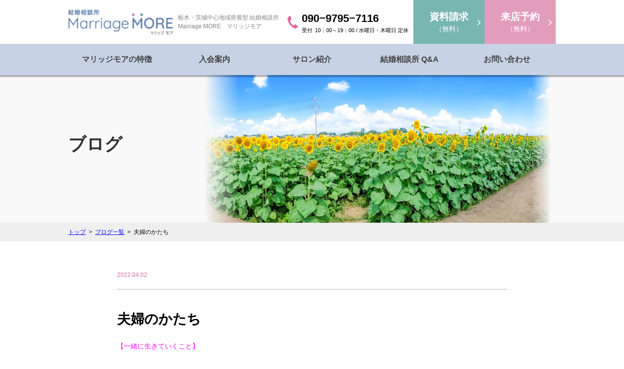

--- FILE ---
content_type: text/html; charset=UTF-8
request_url: https://marriage-more.com/blog/blog-495/
body_size: 8473
content:
<!DOCTYPE HTML>
<html lang="ja-JP">

<head>
<meta charset="UTF-8">
<meta name="viewport" content="width=device-width,initial-scale=1.0,minimum-scale=1.0,maximum-scale=1.0">
<meta name="format-detection" content="telephone=no">

<!--css-->
<link rel="stylesheet" type="text/css" href="https://marriage-more.com/wordpress/wp-content/themes/nnca/css/reset.css">
<link rel="stylesheet" type="text/css" href="https://marriage-more.com/wordpress/wp-content/themes/nnca/css/base.css">
<link rel="stylesheet" href="https://maxcdn.bootstrapcdn.com/font-awesome/4.7.0/css/font-awesome.min.css">

<!--js-->
<script src="https://ajax.googleapis.com/ajax/libs/jquery/1.11.2/jquery.min.js"></script>
<script type="text/javascript" src="https://marriage-more.com/wordpress/wp-content/themes/nnca/js/jquery.tile.js"></script>
<script type="text/javascript" src="https://marriage-more.com/wordpress/wp-content/themes/nnca/js/script.js"></script>
<script type="text/javascript" src="https://marriage-more.com/wordpress/wp-content/themes/nnca/js/scrollsmartly.js"></script>
<script type="text/javascript" src="https://marriage-more.com/wordpress/wp-content/themes/nnca/js/switch.js"></script>

<link rel="icon" type="image/x-icon" href="https://marriage-more.com/wordpress/wp-content/themes/nnca/images/common/favicon.ico">
<link rel="apple-touch-icon" sizes="180x180" href="https://marriage-more.com/wordpress/wp-content/themes/nnca/images/common/apple-touch-icon-180x180.png">


<!--OGP-->
	<meta property="og:title" content="夫婦のかたち | 〜結婚相談所〜Marriage MOREのブログ">
	
	<meta property="og:image" content="
	
							https://marriage-more.com/wordpress/wp-content/themes/nnca/images/common/ogp.jpg
			">


	<meta property="og:url" content="https://marriage-more.com/blog/blog-495/">
	<meta name="twitter:image" content="https://marriage-more.com/wordpress/wp-content/themes/nnca/images/common/ogp.jpg">

<meta property="og:type" content="website">
<meta property="og:description" content="結婚相談所Marriage　MORE栃木・茨城中心全国事業者連盟加盟店オープン～ご成婚までマンツーマンでサポート致します。">
<meta property="og:url" content="https://marriage-more.com">
<meta name="twitter:card" content="photo">


<meta name='robots' content='max-image-preview:large' />
<script type="text/javascript">
/* <![CDATA[ */
window._wpemojiSettings = {"baseUrl":"https:\/\/s.w.org\/images\/core\/emoji\/14.0.0\/72x72\/","ext":".png","svgUrl":"https:\/\/s.w.org\/images\/core\/emoji\/14.0.0\/svg\/","svgExt":".svg","source":{"concatemoji":"https:\/\/marriage-more.com\/wordpress\/wp-includes\/js\/wp-emoji-release.min.js?ver=6.4.7"}};
/*! This file is auto-generated */
!function(i,n){var o,s,e;function c(e){try{var t={supportTests:e,timestamp:(new Date).valueOf()};sessionStorage.setItem(o,JSON.stringify(t))}catch(e){}}function p(e,t,n){e.clearRect(0,0,e.canvas.width,e.canvas.height),e.fillText(t,0,0);var t=new Uint32Array(e.getImageData(0,0,e.canvas.width,e.canvas.height).data),r=(e.clearRect(0,0,e.canvas.width,e.canvas.height),e.fillText(n,0,0),new Uint32Array(e.getImageData(0,0,e.canvas.width,e.canvas.height).data));return t.every(function(e,t){return e===r[t]})}function u(e,t,n){switch(t){case"flag":return n(e,"\ud83c\udff3\ufe0f\u200d\u26a7\ufe0f","\ud83c\udff3\ufe0f\u200b\u26a7\ufe0f")?!1:!n(e,"\ud83c\uddfa\ud83c\uddf3","\ud83c\uddfa\u200b\ud83c\uddf3")&&!n(e,"\ud83c\udff4\udb40\udc67\udb40\udc62\udb40\udc65\udb40\udc6e\udb40\udc67\udb40\udc7f","\ud83c\udff4\u200b\udb40\udc67\u200b\udb40\udc62\u200b\udb40\udc65\u200b\udb40\udc6e\u200b\udb40\udc67\u200b\udb40\udc7f");case"emoji":return!n(e,"\ud83e\udef1\ud83c\udffb\u200d\ud83e\udef2\ud83c\udfff","\ud83e\udef1\ud83c\udffb\u200b\ud83e\udef2\ud83c\udfff")}return!1}function f(e,t,n){var r="undefined"!=typeof WorkerGlobalScope&&self instanceof WorkerGlobalScope?new OffscreenCanvas(300,150):i.createElement("canvas"),a=r.getContext("2d",{willReadFrequently:!0}),o=(a.textBaseline="top",a.font="600 32px Arial",{});return e.forEach(function(e){o[e]=t(a,e,n)}),o}function t(e){var t=i.createElement("script");t.src=e,t.defer=!0,i.head.appendChild(t)}"undefined"!=typeof Promise&&(o="wpEmojiSettingsSupports",s=["flag","emoji"],n.supports={everything:!0,everythingExceptFlag:!0},e=new Promise(function(e){i.addEventListener("DOMContentLoaded",e,{once:!0})}),new Promise(function(t){var n=function(){try{var e=JSON.parse(sessionStorage.getItem(o));if("object"==typeof e&&"number"==typeof e.timestamp&&(new Date).valueOf()<e.timestamp+604800&&"object"==typeof e.supportTests)return e.supportTests}catch(e){}return null}();if(!n){if("undefined"!=typeof Worker&&"undefined"!=typeof OffscreenCanvas&&"undefined"!=typeof URL&&URL.createObjectURL&&"undefined"!=typeof Blob)try{var e="postMessage("+f.toString()+"("+[JSON.stringify(s),u.toString(),p.toString()].join(",")+"));",r=new Blob([e],{type:"text/javascript"}),a=new Worker(URL.createObjectURL(r),{name:"wpTestEmojiSupports"});return void(a.onmessage=function(e){c(n=e.data),a.terminate(),t(n)})}catch(e){}c(n=f(s,u,p))}t(n)}).then(function(e){for(var t in e)n.supports[t]=e[t],n.supports.everything=n.supports.everything&&n.supports[t],"flag"!==t&&(n.supports.everythingExceptFlag=n.supports.everythingExceptFlag&&n.supports[t]);n.supports.everythingExceptFlag=n.supports.everythingExceptFlag&&!n.supports.flag,n.DOMReady=!1,n.readyCallback=function(){n.DOMReady=!0}}).then(function(){return e}).then(function(){var e;n.supports.everything||(n.readyCallback(),(e=n.source||{}).concatemoji?t(e.concatemoji):e.wpemoji&&e.twemoji&&(t(e.twemoji),t(e.wpemoji)))}))}((window,document),window._wpemojiSettings);
/* ]]> */
</script>
<style id='wp-emoji-styles-inline-css' type='text/css'>

	img.wp-smiley, img.emoji {
		display: inline !important;
		border: none !important;
		box-shadow: none !important;
		height: 1em !important;
		width: 1em !important;
		margin: 0 0.07em !important;
		vertical-align: -0.1em !important;
		background: none !important;
		padding: 0 !important;
	}
</style>
<link rel='stylesheet' id='wp-block-library-css' href='https://marriage-more.com/wordpress/wp-includes/css/dist/block-library/style.min.css?ver=6.4.7' type='text/css' media='all' />
<style id='classic-theme-styles-inline-css' type='text/css'>
/*! This file is auto-generated */
.wp-block-button__link{color:#fff;background-color:#32373c;border-radius:9999px;box-shadow:none;text-decoration:none;padding:calc(.667em + 2px) calc(1.333em + 2px);font-size:1.125em}.wp-block-file__button{background:#32373c;color:#fff;text-decoration:none}
</style>
<style id='global-styles-inline-css' type='text/css'>
body{--wp--preset--color--black: #000000;--wp--preset--color--cyan-bluish-gray: #abb8c3;--wp--preset--color--white: #ffffff;--wp--preset--color--pale-pink: #f78da7;--wp--preset--color--vivid-red: #cf2e2e;--wp--preset--color--luminous-vivid-orange: #ff6900;--wp--preset--color--luminous-vivid-amber: #fcb900;--wp--preset--color--light-green-cyan: #7bdcb5;--wp--preset--color--vivid-green-cyan: #00d084;--wp--preset--color--pale-cyan-blue: #8ed1fc;--wp--preset--color--vivid-cyan-blue: #0693e3;--wp--preset--color--vivid-purple: #9b51e0;--wp--preset--gradient--vivid-cyan-blue-to-vivid-purple: linear-gradient(135deg,rgba(6,147,227,1) 0%,rgb(155,81,224) 100%);--wp--preset--gradient--light-green-cyan-to-vivid-green-cyan: linear-gradient(135deg,rgb(122,220,180) 0%,rgb(0,208,130) 100%);--wp--preset--gradient--luminous-vivid-amber-to-luminous-vivid-orange: linear-gradient(135deg,rgba(252,185,0,1) 0%,rgba(255,105,0,1) 100%);--wp--preset--gradient--luminous-vivid-orange-to-vivid-red: linear-gradient(135deg,rgba(255,105,0,1) 0%,rgb(207,46,46) 100%);--wp--preset--gradient--very-light-gray-to-cyan-bluish-gray: linear-gradient(135deg,rgb(238,238,238) 0%,rgb(169,184,195) 100%);--wp--preset--gradient--cool-to-warm-spectrum: linear-gradient(135deg,rgb(74,234,220) 0%,rgb(151,120,209) 20%,rgb(207,42,186) 40%,rgb(238,44,130) 60%,rgb(251,105,98) 80%,rgb(254,248,76) 100%);--wp--preset--gradient--blush-light-purple: linear-gradient(135deg,rgb(255,206,236) 0%,rgb(152,150,240) 100%);--wp--preset--gradient--blush-bordeaux: linear-gradient(135deg,rgb(254,205,165) 0%,rgb(254,45,45) 50%,rgb(107,0,62) 100%);--wp--preset--gradient--luminous-dusk: linear-gradient(135deg,rgb(255,203,112) 0%,rgb(199,81,192) 50%,rgb(65,88,208) 100%);--wp--preset--gradient--pale-ocean: linear-gradient(135deg,rgb(255,245,203) 0%,rgb(182,227,212) 50%,rgb(51,167,181) 100%);--wp--preset--gradient--electric-grass: linear-gradient(135deg,rgb(202,248,128) 0%,rgb(113,206,126) 100%);--wp--preset--gradient--midnight: linear-gradient(135deg,rgb(2,3,129) 0%,rgb(40,116,252) 100%);--wp--preset--font-size--small: 13px;--wp--preset--font-size--medium: 20px;--wp--preset--font-size--large: 36px;--wp--preset--font-size--x-large: 42px;--wp--preset--spacing--20: 0.44rem;--wp--preset--spacing--30: 0.67rem;--wp--preset--spacing--40: 1rem;--wp--preset--spacing--50: 1.5rem;--wp--preset--spacing--60: 2.25rem;--wp--preset--spacing--70: 3.38rem;--wp--preset--spacing--80: 5.06rem;--wp--preset--shadow--natural: 6px 6px 9px rgba(0, 0, 0, 0.2);--wp--preset--shadow--deep: 12px 12px 50px rgba(0, 0, 0, 0.4);--wp--preset--shadow--sharp: 6px 6px 0px rgba(0, 0, 0, 0.2);--wp--preset--shadow--outlined: 6px 6px 0px -3px rgba(255, 255, 255, 1), 6px 6px rgba(0, 0, 0, 1);--wp--preset--shadow--crisp: 6px 6px 0px rgba(0, 0, 0, 1);}:where(.is-layout-flex){gap: 0.5em;}:where(.is-layout-grid){gap: 0.5em;}body .is-layout-flow > .alignleft{float: left;margin-inline-start: 0;margin-inline-end: 2em;}body .is-layout-flow > .alignright{float: right;margin-inline-start: 2em;margin-inline-end: 0;}body .is-layout-flow > .aligncenter{margin-left: auto !important;margin-right: auto !important;}body .is-layout-constrained > .alignleft{float: left;margin-inline-start: 0;margin-inline-end: 2em;}body .is-layout-constrained > .alignright{float: right;margin-inline-start: 2em;margin-inline-end: 0;}body .is-layout-constrained > .aligncenter{margin-left: auto !important;margin-right: auto !important;}body .is-layout-constrained > :where(:not(.alignleft):not(.alignright):not(.alignfull)){max-width: var(--wp--style--global--content-size);margin-left: auto !important;margin-right: auto !important;}body .is-layout-constrained > .alignwide{max-width: var(--wp--style--global--wide-size);}body .is-layout-flex{display: flex;}body .is-layout-flex{flex-wrap: wrap;align-items: center;}body .is-layout-flex > *{margin: 0;}body .is-layout-grid{display: grid;}body .is-layout-grid > *{margin: 0;}:where(.wp-block-columns.is-layout-flex){gap: 2em;}:where(.wp-block-columns.is-layout-grid){gap: 2em;}:where(.wp-block-post-template.is-layout-flex){gap: 1.25em;}:where(.wp-block-post-template.is-layout-grid){gap: 1.25em;}.has-black-color{color: var(--wp--preset--color--black) !important;}.has-cyan-bluish-gray-color{color: var(--wp--preset--color--cyan-bluish-gray) !important;}.has-white-color{color: var(--wp--preset--color--white) !important;}.has-pale-pink-color{color: var(--wp--preset--color--pale-pink) !important;}.has-vivid-red-color{color: var(--wp--preset--color--vivid-red) !important;}.has-luminous-vivid-orange-color{color: var(--wp--preset--color--luminous-vivid-orange) !important;}.has-luminous-vivid-amber-color{color: var(--wp--preset--color--luminous-vivid-amber) !important;}.has-light-green-cyan-color{color: var(--wp--preset--color--light-green-cyan) !important;}.has-vivid-green-cyan-color{color: var(--wp--preset--color--vivid-green-cyan) !important;}.has-pale-cyan-blue-color{color: var(--wp--preset--color--pale-cyan-blue) !important;}.has-vivid-cyan-blue-color{color: var(--wp--preset--color--vivid-cyan-blue) !important;}.has-vivid-purple-color{color: var(--wp--preset--color--vivid-purple) !important;}.has-black-background-color{background-color: var(--wp--preset--color--black) !important;}.has-cyan-bluish-gray-background-color{background-color: var(--wp--preset--color--cyan-bluish-gray) !important;}.has-white-background-color{background-color: var(--wp--preset--color--white) !important;}.has-pale-pink-background-color{background-color: var(--wp--preset--color--pale-pink) !important;}.has-vivid-red-background-color{background-color: var(--wp--preset--color--vivid-red) !important;}.has-luminous-vivid-orange-background-color{background-color: var(--wp--preset--color--luminous-vivid-orange) !important;}.has-luminous-vivid-amber-background-color{background-color: var(--wp--preset--color--luminous-vivid-amber) !important;}.has-light-green-cyan-background-color{background-color: var(--wp--preset--color--light-green-cyan) !important;}.has-vivid-green-cyan-background-color{background-color: var(--wp--preset--color--vivid-green-cyan) !important;}.has-pale-cyan-blue-background-color{background-color: var(--wp--preset--color--pale-cyan-blue) !important;}.has-vivid-cyan-blue-background-color{background-color: var(--wp--preset--color--vivid-cyan-blue) !important;}.has-vivid-purple-background-color{background-color: var(--wp--preset--color--vivid-purple) !important;}.has-black-border-color{border-color: var(--wp--preset--color--black) !important;}.has-cyan-bluish-gray-border-color{border-color: var(--wp--preset--color--cyan-bluish-gray) !important;}.has-white-border-color{border-color: var(--wp--preset--color--white) !important;}.has-pale-pink-border-color{border-color: var(--wp--preset--color--pale-pink) !important;}.has-vivid-red-border-color{border-color: var(--wp--preset--color--vivid-red) !important;}.has-luminous-vivid-orange-border-color{border-color: var(--wp--preset--color--luminous-vivid-orange) !important;}.has-luminous-vivid-amber-border-color{border-color: var(--wp--preset--color--luminous-vivid-amber) !important;}.has-light-green-cyan-border-color{border-color: var(--wp--preset--color--light-green-cyan) !important;}.has-vivid-green-cyan-border-color{border-color: var(--wp--preset--color--vivid-green-cyan) !important;}.has-pale-cyan-blue-border-color{border-color: var(--wp--preset--color--pale-cyan-blue) !important;}.has-vivid-cyan-blue-border-color{border-color: var(--wp--preset--color--vivid-cyan-blue) !important;}.has-vivid-purple-border-color{border-color: var(--wp--preset--color--vivid-purple) !important;}.has-vivid-cyan-blue-to-vivid-purple-gradient-background{background: var(--wp--preset--gradient--vivid-cyan-blue-to-vivid-purple) !important;}.has-light-green-cyan-to-vivid-green-cyan-gradient-background{background: var(--wp--preset--gradient--light-green-cyan-to-vivid-green-cyan) !important;}.has-luminous-vivid-amber-to-luminous-vivid-orange-gradient-background{background: var(--wp--preset--gradient--luminous-vivid-amber-to-luminous-vivid-orange) !important;}.has-luminous-vivid-orange-to-vivid-red-gradient-background{background: var(--wp--preset--gradient--luminous-vivid-orange-to-vivid-red) !important;}.has-very-light-gray-to-cyan-bluish-gray-gradient-background{background: var(--wp--preset--gradient--very-light-gray-to-cyan-bluish-gray) !important;}.has-cool-to-warm-spectrum-gradient-background{background: var(--wp--preset--gradient--cool-to-warm-spectrum) !important;}.has-blush-light-purple-gradient-background{background: var(--wp--preset--gradient--blush-light-purple) !important;}.has-blush-bordeaux-gradient-background{background: var(--wp--preset--gradient--blush-bordeaux) !important;}.has-luminous-dusk-gradient-background{background: var(--wp--preset--gradient--luminous-dusk) !important;}.has-pale-ocean-gradient-background{background: var(--wp--preset--gradient--pale-ocean) !important;}.has-electric-grass-gradient-background{background: var(--wp--preset--gradient--electric-grass) !important;}.has-midnight-gradient-background{background: var(--wp--preset--gradient--midnight) !important;}.has-small-font-size{font-size: var(--wp--preset--font-size--small) !important;}.has-medium-font-size{font-size: var(--wp--preset--font-size--medium) !important;}.has-large-font-size{font-size: var(--wp--preset--font-size--large) !important;}.has-x-large-font-size{font-size: var(--wp--preset--font-size--x-large) !important;}
.wp-block-navigation a:where(:not(.wp-element-button)){color: inherit;}
:where(.wp-block-post-template.is-layout-flex){gap: 1.25em;}:where(.wp-block-post-template.is-layout-grid){gap: 1.25em;}
:where(.wp-block-columns.is-layout-flex){gap: 2em;}:where(.wp-block-columns.is-layout-grid){gap: 2em;}
.wp-block-pullquote{font-size: 1.5em;line-height: 1.6;}
</style>
<link rel='stylesheet' id='wp-pagenavi-css' href='https://marriage-more.com/wordpress/wp-content/plugins/wp-pagenavi/pagenavi-css.css?ver=2.70' type='text/css' media='all' />
<link rel='stylesheet' id='ez-toc-css' href='https://marriage-more.com/wordpress/wp-content/plugins/easy-table-of-contents/assets/css/screen.min.css?ver=2.0.63' type='text/css' media='all' />
<style id='ez-toc-inline-css' type='text/css'>
div#ez-toc-container .ez-toc-title {font-size: 120%;}div#ez-toc-container .ez-toc-title {font-weight: 500;}div#ez-toc-container ul li {font-size: 95%;}div#ez-toc-container ul li {font-weight: 500;}div#ez-toc-container nav ul ul li {font-size: 90%;}div#ez-toc-container {background: #fff;border: 1px solid #ddd;}div#ez-toc-container p.ez-toc-title , #ez-toc-container .ez_toc_custom_title_icon , #ez-toc-container .ez_toc_custom_toc_icon {color: #999;}div#ez-toc-container ul.ez-toc-list a {color: #428bca;}div#ez-toc-container ul.ez-toc-list a:hover {color: #2a6496;}div#ez-toc-container ul.ez-toc-list a:visited {color: #428bca;}
</style>
<link rel="https://api.w.org/" href="https://marriage-more.com/wp-json/" /><link rel="alternate" type="application/json" href="https://marriage-more.com/wp-json/wp/v2/blog/495" /><link rel="EditURI" type="application/rsd+xml" title="RSD" href="https://marriage-more.com/wordpress/xmlrpc.php?rsd" />
<link rel="canonical" href="https://marriage-more.com/blog/blog-495/" />
<link rel='shortlink' href='https://marriage-more.com/?p=495' />
<link rel="alternate" type="application/json+oembed" href="https://marriage-more.com/wp-json/oembed/1.0/embed?url=https%3A%2F%2Fmarriage-more.com%2Fblog%2Fblog-495%2F" />
<link rel="alternate" type="text/xml+oembed" href="https://marriage-more.com/wp-json/oembed/1.0/embed?url=https%3A%2F%2Fmarriage-more.com%2Fblog%2Fblog-495%2F&#038;format=xml" />
<style type="text/css">.recentcomments a{display:inline !important;padding:0 !important;margin:0 !important;}</style>

<title>夫婦のかたち | ブログ | 〜結婚相談所〜Marriage MORE</title>


	<meta name="description" content="結婚相談所Marriage　MORE栃木・茨城中心全国事業者連盟加盟店オープン～ご成婚までマンツーマンでサポート致します。">
	<meta name="kewords" content="結婚,マリッジモア">


<!--ページ個別css-->
<link rel="stylesheet" href="https://marriage-more.com/wordpress/wp-content/themes/nnca/css/blog.css" media="all">
<link rel="stylesheet" href="https://marriage-more.com/wordpress/wp-content/themes/nnca/css/unreset.css" media="all">
</head>

<body>
	<header>
	<div class="inner">

		<div class="fb">
			<div class="fb logo">
				<figure><a href="https://marriage-more.com"><img src="https://marriage-more.com/wordpress/wp-content/themes/nnca/images/common/logo.png" alt="〜結婚相談所〜Marriage MORE"></a></figure>
									<p class="description">栃木・茨城中心地域密着型 結婚相談所<br><span class="pc">Marriage MORE　マリッジモア</span></p>
							</div>
			
			<div class="pc fb">
				<div class="tel fb">
	<figure><img src="https://marriage-more.com/wordpress/wp-content/themes/nnca/images/common/header_tel.png" alt="TEL：090−9795−7116"></figure>
	<p><strong>090−9795−7116</strong><br>
	<span>10：00～19：00 / 水曜日・木曜日 定休</span></p>
</div>
				<p><a href="https://marriage-more.com/require/"><span>資料請求</span><br>（無料）</a></p>
				<p><a href="https://marriage-more.com/reserve/"><span>来店予約</span><br>（無料）</a></p>
			</div>

			<div class="sp">
				<ul>
					<li class="tel linkarea" onclick="telMenu_btn();"></li><!--
					--><li class="menu" menuname="メニュー"><span></span><span></span><span></span></li>
				</ul>
				<div class="telMenu">
					<h3>お電話でのお問い合わせ</h3>
					<div class="fb">
						<div>
							<p class="tel">TEL.<span>090−9795−7116</span></p>
							<p class="reception">10：00～19：00 / 水曜日・木曜日 定休</p>
						</div>
						<p class="callBox"><a href="tel:090−9795−7116">電話をかける</a></p>
					</div>
				</div>
			</div>
		</div>
	</div><!-- .inner -->
</header>

<nav id="header-nav">
	<ul class="fb lists">
		<li>
			<a href="https://marriage-more.com/point/">マリッジモアの特徴</a>
			<ul>
				<li><a href="https://marriage-more.com/method1/">成婚メソッド</a></li>
			</ul>
		</li>
		<li>
			<a href="https://marriage-more.com/guide/">入会案内</a>
			<ul>
				<li><a href="https://marriage-more.com/price/">料金プラン</a></li>
			</ul>
		</li>
		<li><a href="https://marriage-more.com/salon/">サロン紹介</a></li>
		<li><a href="https://marriage-more.com/qa/">結婚相談所 Q&amp;A</a></li>
		<li><a href="https://marriage-more.com/contact/">お問い合わせ</a></li>
	</ul>

	<div class="sp fb">
		<div class="requireBox linkarea">
			<h4><span>資料請求</span>（無料）</h4>
			<p>マリッジモアの資料請求はこちら</p>
			<a href="https://marriage-more.com/require/"></a>
		</div>
		<div class="reserveBox linkarea">
			<h4><span>来店予約</span>（無料）</h4>
			<p>ぜひ無料相談会にお越しください</p>
			<a href="https://marriage-more.com/reserve/"></a>
		</div>
	</div>
</nav>




	<div id="float_menu">
	<div class="inner fb">
		<nav class="pc">
			<ul class="fb lists">
				<li>
					<a href="https://marriage-more.com/point/">マリッジモアの特徴</a>
				</li>
				<li>
					<a href="https://marriage-more.com/guide/">入会案内</a>
				</li>
				<li><a href="https://marriage-more.com/salon/">サロン紹介</a></li>
				<li><a href="https://marriage-more.com/qa/">結婚相談所 Q&amp;A</a></li>
				<li><a href="https://marriage-more.com/contact/">お問い合わせ</a></li>
			</ul>
		</nav>
		<div class="fb">
			<p class="requireBox"><a href="https://marriage-more.com/require/"><span class="btntitle">資料請求</span><br class="pc"/>（無料）<br class="sp"/>
			<span class="sp">詳しい資料をみて判断したい方は</span></a></p>
			<p class="reserveBox"><a href="https://marriage-more.com/reserve/"><span class="btntitle">来店予約</span><br class="pc"/>（無料）<br class="sp"/>
			<span class="sp">無料の相談会をご利用ください</span></a></p>
		</div>
	</div><!-- .inner -->
</div>



<script>


$(function () {
	$(window).on('load scroll resize', function(){
		var replaceWidth = 750;
		var windowWidth = parseInt($(window).width());
		if (windowWidth >= replaceWidth) {
			if($(window).scrollTop() > 150){
				$('#float_menu').addClass('active');
			}else{
				$('#float_menu').removeClass('active');
			}
		}else {
			//sp
		}
	});

	$(window).on('load', function(){
		var replaceWidth = 750;
		var windowWidth = parseInt($(window).width());
		if (windowWidth >= replaceWidth) {
			//pc
		}else {
			$('#float_menu').addClass('active');
		}
	});

});




</script>

	<main>

		<section id="mainv">
			<div class="inner">
				<h1><span>ブログ</span></h1>
			</div><!-- .inner -->
		</section><!-- #mainv-->

		<section id="breadCrumb">
			<div class="inner">
				<ul class="fb">
					<li><a href="https://marriage-more.com">トップ</a></li>
					<li><a href="https://marriage-more.com/blog/">ブログ一覧</a></li>
					<li>夫婦のかたち</li>
				</ul>
			</div>
		</section>

					<div id="mainColmun" class="single">
				<div class="inner">
					<p class="date">2022.04.02</p>
					<p class="title">夫婦のかたち</p>
										<div class="honbun">
						<p><span style="color: #ff00ff">【一緒に生きていくこと】</span></p>
<p>&nbsp;</p>
<p><span style="color: #99ccff">結婚相談所　Marriage MORE</span></p>
<p><span style="color: #99ccff">代表カウンセラー　廣瀨久美子です☺️</span></p>
<p>&nbsp;</p>
<p>一緒に黙っていることは素敵</p>
<p>&nbsp;</p>
<p>もっと素敵なのは、一緒に笑っていられること✨</p>
<p>&nbsp;</p>
<p>２人以上で一緒にいて同じ体験をし、共に感動し、泣き笑いしながら同じ時間を共に生きていくのはとても素晴らしいこと☺️✨</p>
<p>&nbsp;</p>
<p>&nbsp;</p>
<p>結婚の良さはまさにこれらなのではないでしょうか☺️</p>
<p>&nbsp;</p>
<p>&nbsp;</p>
<p>１人だと確かに楽だし気を使わない</p>
<p>&nbsp;</p>
<p>&nbsp;</p>
<p>けれど１人はさみしい、、、なんて、人はわがままな生き物</p>
<p>&nbsp;</p>
<p>人は支えあってはじめて心が満たされるものですからね✨</p>
<p>&nbsp;</p>
<p>&nbsp;</p>
<p><span style="color: #993366">結婚のイメージが悪い人は相手のことより自分のことしか考えられない人</span></p>
<p>&nbsp;</p>
<p>&nbsp;</p>
<p>いつだって自分のこと以上に相手に思いやりを持ち続けたいですね♩</p>
<p>&nbsp;</p>
<p>&nbsp;</p>
<p>今の時代、共働きも当たり前になって</p>
<p>男性よりも女性のほうが年収が上だったり</p>
<p>子育ても男性が積極的だったり</p>
<p>&nbsp;</p>
<p>&nbsp;</p>
<p>はるか昔の当たり前はどこへやら</p>
<p>&nbsp;</p>
<p>&nbsp;</p>
<p>時代の変化と共に夫婦の在り方も変わってきています</p>
<p>&nbsp;</p>
<p>&nbsp;</p>
<p>お互いがサポートし合う生活</p>
<p>まさに理想の結婚です✨</p>
<p>&nbsp;</p>
<p>&nbsp;</p>
<p>今は男女ともに賢いですから</p>
<p>どちらか一方に頼りきった結婚を望んでもなかなかうまくはいきません</p>
<p>&nbsp;</p>
<p>&nbsp;</p>
<p>家事全般は任せたい</p>
<p>働かなくていい、家にいてほしい</p>
<p>&nbsp;</p>
<p>&nbsp;</p>
<p>独占しようとする夫婦生活はもう古いですしこのような夫婦のかたちはいずれなくなっていくでしょう</p>
<p>&nbsp;</p>
<p>&nbsp;</p>
<p><span style="color: #ff00ff">結婚とは一緒に生きていくこと</span></p>
<p><span style="color: #ff00ff">どのように支えあったら長く寄り添えるのか</span></p>
<p><span style="color: #ff00ff">笑い合えるのか</span></p>
<p><span style="color: #ff00ff">笑顔を絶やさないためには何を意識したら、、、</span></p>
<p>&nbsp;</p>
<p>&nbsp;</p>
<p>お相手を探す、交際中、ご成婚に至るまでも</p>
<p>その気持ちを心に秘めて前へ進みたいですね☺️✨</p>
<p>&nbsp;</p>
<p><img decoding="async" class="aligncenter" src="https://marriage-more.com/wordpress/wp-content/uploads/2022/04/22344885_l-300x200.jpg" alt="" /></p>
<p>&nbsp;</p>
<p>&nbsp;</p>
					</div>
					

	
					


				</div>
			</div>
		

		<section id="contactArea">
	<div class="inner fb">
		<div class="requireBox linkarea">
			<h4><span>資料請求</span>（無料）</h4>
			<p>詳しい資料を見て判断したい方はこちらから</p>
			<a href="https://marriage-more.com/require/"></a>
		</div>
		<div class="reserveBox linkarea">
			<h4><span>来店予約</span>（無料）</h4>
			<p>直接の相談は無料の相談会をご利用ください</p>
			<a href="https://marriage-more.com/reserve/"></a>
		</div>
		<div class="telBox">
			<h4>お電話でのお問い合わせ</h4>
			<div class="tel fb">
	<figure><img src="https://marriage-more.com/wordpress/wp-content/themes/nnca/images/common/header_tel.png" alt="TEL：090−9795−7116"></figure>
	<p><strong>090−9795−7116</strong><br>
	<span>10：00～19：00 / 水曜日・木曜日 定休</span></p>
</div>
			<p class="mail"><a href="https://marriage-more.com/contact/">メールからのお問い合わせ</a></p>
		</div>
	</div><!-- .inner -->
</section><!-- #contactArea -->		<section id="snsArea">
	<div class="inner">
		<ul class="fb">
			<li class="fb linkarea">
				<figure><img src="https://marriage-more.com/wordpress/wp-content/themes/nnca/images/common/logo_renmei.png" alt="全国結婚相談事業者連盟"></figure>
				<p>〜結婚相談所〜Marriage MOREは全国結婚相談事業者連盟加盟の優良相談所です。</p>
				<a href="http://nakoudonet.com/" target="_blank"></a>
			</li>
			<li class="line linkarea"><figure><img src="https://marriage-more.com/wordpress/wp-content/themes/nnca/images/common/logo_line.png" alt="LINE＠"></figure></li>
			<li class="insta linkarea"><figure><img src="https://marriage-more.com/wordpress/wp-content/themes/nnca/images/common/logo_insta_pc.png" alt="Instagram"></figure></li>
		</ul>
	</div><!-- .inner -->
</section><!-- #snsArea -->		<footer>
	<div class="inner">
		<div class="fb">
			<div class="logo fb">
				<figure>><a href="https://marriage-more.com"><img src="https://marriage-more.com/wordpress/wp-content/themes/nnca/images/common/logo.png" alt="〜結婚相談所〜Marriage MORE"></a></figure>
				<p class="lead">栃木・茨城中心地域密着型 結婚相談所<br>
				Marriage MORE　マリッジモア</p>
			</div>
			<div class="sitemap fb">
				<ul class="colm2">
					<li><a href="https://marriage-more.com/point/">マリッジモアの特徴</a></li>
					<li><a href="https://marriage-more.com/guide/">入会案内</a></li>
					<li><a href="https://marriage-more.com/salon/">サロン紹介</a></li>
					<li><a href="https://marriage-more.com/qa/">結婚相談所Q&amp;A</a></li>
					<li><a href="https://marriage-more.com/method1/">成婚メソッド</a></li>
					<li><a href="https://marriage-more.com/price/">料金プラン</a></li>
					<li><a href="https://marriage-more.com/partner/">無料パートナー紹介</a></li>
				</ul>
				<ul>
					<li><a href="https://marriage-more.com/reserve/">来店予約</a></li>
					<li><a href="https://marriage-more.com/require/">資料請求</a></li>
				</ul>
			</div>
		</div>
		<nav id="footer-nav">
			<ul class="fb">
				<!--li><a href="https://marriage-more.com/salon/#access">アクセス</a></li-->
				<li><a href="https://marriage-more.com/contact/">お問い合わせ</a></li>
				<li><a href="https://marriage-more.com/privacy/">個人情報保護方針</a></li>
			</ul>
		</nav>
	</div>
	<div class="toTop"><a onclick="toTop();"></a></div>
	<p class="copy">copyright&copy; 〜結婚相談所〜Marriage MORE All rights reserved.</p>
</footer>

	</main>
</body>
</html>




--- FILE ---
content_type: text/css
request_url: https://marriage-more.com/wordpress/wp-content/themes/nnca/css/base.css
body_size: 7473
content:
@charset "UTF-8";
/* 各ページごとの設定 */
/*
@mixin pc_top_gradient{
	background-image: -webkit-linear-gradient( 0deg, rgba($top_bgcolor, 0.3),rgba($top_bgcolor, 0.3)), url(../images/top/mainv_bg.jpg);
	background-image: -ms-linear-gradient( 0deg, rgba($top_bgcolor, 0.3),rgba($top_bgcolor, 0.3)), url(../images/top/mainv_bg.jpg);
	background-size: auto auto, cover;
	background-position: left top, center, center;
}
@mixin sp_top_gradient{
	background-image: -webkit-linear-gradient( 0deg, rgba($top_bgcolor, 0.3),rgba($top_bgcolor, 0.3)), url(../images/top/mainv_bg.jpg);
	background-image: -ms-linear-gradient( 0deg, rgba($top_bgcolor, 0.3),rgba($top_bgcolor, 0.3)), url(../images/top/mainv_bg.jpg);
	background-size: auto auto, auto 100%;
	background-position: left top, center, center;
}
*/
/*共通
-------------------------------------------*/
.fb {
  display: -webkit-flex;
  display: flex;
  -webkit-flex-wrap: wrap;
  flex-wrap: wrap; }

.inner {
  margin: 0 auto; }

body,
button,
input,
select,
textarea {
  font-size: 1rem;
  line-height: 1.5;
  font-family: "Noto Sans JP", "游ゴシック体", YuGothic, "游ゴシック Medium", "Yu Gothic Medium", "游ゴシック", "Yu Gothic", "ヒラギノ角ゴシック Pro", "Hiragino Kaku Gothic Pro", "メイリオ", sans-serif; }

a {
  color: inherit;
  text-decoration: none; }
  a.underline {
    text-decoration: underline; }

img {
  width: 100%;
  vertical-align: bottom; }

figure {
  font-size: 0;
  line-height: 0; }
  figure a:hover {
    opacity: 0.8; }

/* --------------------------------------------------------------------------------------
 .float
--------------------------------------------------------------------------------------- */
.clearfix:after {
  content: ".";
  display: block;
  height: 0;
  clear: both;
  visibility: hidden; }

.clearfix {
  display: inline-block; }

/*\*/
* html .clearfix {
  height: 1%; }

.clearfix {
  display: block; }

/**/
/* --------------------------------------------------------------------------------------
 .linkarea
--------------------------------------------------------------------------------------- */
.linkarea,
.linkarea a {
  position: relative; }

.linkarea a {
  display: block;
  position: absolute;
  left: 0;
  top: 0;
  bottom: 0;
  width: 100%;
  font-size: 0;
  text-indent: -9999px;
  overflow: visible;
  z-index: 99; }

@media print, screen and (min-width: 751px) {
  .linkarea a:hover {
    opacity: .5;
    -webkit-opacity: .5;
    -moz-opacity: .5;
    filter: alpha(opacity=50);
    -ms-filter: "alpha(opacity=50)";
    background: #FFF; } }
@media print, screen and (min-width: 751px) {
  html {
    font-size: 14px; }

  .inner {
    width: 1000px; }

  .sp {
    display: none; } }
@media screen and (max-width: 750px) {
  html {
    font-size: 12px; }

  .inner {
    width: 94vw; }

  .pc {
    display: none; } }
/* --------------------------------------------------------------------------------------
ヘッダー
--------------------------------------------------------------------------------------- */
/*PC
-----------------------------------------------------------------*/
@media print, screen and (min-width: 751px) {
  header .inner > .fb {
    -webkit-justify-content: space-between;
    justify-content: space-between;
    -webkit-align-items: center;
    align-items: center; }
    header .inner > .fb .logo {
      -webkit-align-items: center;
      align-items: center; }
      header .inner > .fb .logo > figure {
        max-width: 215px;
        margin-right: 10px; }
      header .inner > .fb .logo .description {
        color: #808285;
        font-size: 12px; }
    header .inner > .fb .pc {
      -webkit-justify-content: flex-end;
      justify-content: flex-end; }
      header .inner > .fb .pc > p {
        text-align: center; }
        header .inner > .fb .pc > p a {
          width: 146px;
          color: #FFF;
          padding: 20px 0;
          display: block;
          position: relative; }
          header .inner > .fb .pc > p a span {
            font-size: 1.4em;
            font-weight: bold; }
          header .inner > .fb .pc > p a::after {
            content: "\f105";
            font-family: "fontAwesome";
            font-size: 1.5em;
            position: absolute;
            top: 50%;
            right: 5%;
            -ms-transform: translateY(-50%);
            -webkit-transform: translateY(-50%);
            transform: translateY(-50%); }
        header .inner > .fb .pc > p:first-of-type a {
          background: #78b6b0; }
          header .inner > .fb .pc > p:first-of-type a:hover {
            opacity: 0.8; }
        header .inner > .fb .pc > p:last-of-type a {
          background: #e19dba; }
          header .inner > .fb .pc > p:last-of-type a:hover {
            opacity: 0.8; }
      header .inner > .fb .pc .tel {
        -webkit-justify-content: center;
        justify-content: center;
        -webkit-align-items: center;
        align-items: center;
        width: auto;
        margin: 0 10px 0 0px;
        background: none; }
        header .inner > .fb .pc .tel figure {
          height: auto;
          background: #df689e;
          margin: 5px 8px 5px 5px; }
        header .inner > .fb .pc .tel p {
          font-size: 11px; }
          header .inner > .fb .pc .tel p strong {
            font-size: 22px;
            font-weight: bold; }
          header .inner > .fb .pc .tel p span {
            padding-left: 2.5em;
            display: inline-block;
            position: relative; }
            header .inner > .fb .pc .tel p span::before {
              content: "受付";
              position: absolute;
              top: 0;
              left: 0; }

  /*--------------------------endPC--------------------------------*/ }
/*SP
-----------------------------------------------------------------*/
@media screen and (max-width: 750px) {
  header {
    width: 100vw;
    height: 16.6vw;
    background: #FFF;
    box-shadow: 0px 4px 2px rgba(0, 0, 0, 0.3);
    padding-top: 2em;
    position: fixed;
    z-index: 100; }
    header .inner {
      padding-top: 1.5vw; }
      header .inner > .fb {
        -webkit-justify-content: space-between;
        justify-content: space-between;
        -webkit-align-items: center;
        align-items: center; }
        header .inner > .fb .logo {
          -webkit-align-items: center;
          align-items: center; }
          header .inner > .fb .logo > figure img {
            width: 50vw;
            padding: 1.5vw;
            box-sizing: border-box; }
          header .inner > .fb .logo .description {
            color: #444444;
            width: 100%;
            text-align: center;
            background: #c7d3e5;
            position: absolute;
            top: 0;
            left: 0;
            padding: 3px 0; }
            header .inner > .fb .logo .description br {
              display: none; }
        header .inner > .fb .sp ul li {
          display: inline-block; }
          header .inner > .fb .sp ul li.tel {
            width: 10vw;
            height: 10vw;
            border: solid 2px #C5C5C5;
            border-radius: 5px;
            margin: 0 3vw 0 0;
            box-sizing: border-box;
            position: relative; }
            header .inner > .fb .sp ul li.tel::before {
              content: "\f095";
              font-family: FontAwesome;
              color: #df689e;
              font-size: 5vw;
              position: absolute;
              top: 50%;
              left: 50%;
              -ms-transform: translate(-50%, -50%);
              -webkit-transform: translate(-50%, -50%);
              transform: translate(-50%, -50%); }
          header .inner > .fb .sp ul li.menu {
            width: 23vw;
            height: 10vw;
            background: #c7d3e5;
            border-radius: 5px;
            position: relative; }
            header .inner > .fb .sp ul li.menu::before {
              content: attr(menuName);
              color: #444444;
              font-size: 0.9em;
              font-weight: bold;
              position: absolute;
              top: 50%;
              left: 35%;
              -ms-transform: translateY(-50%);
              -webkit-transform: translateY(-50%);
              transform: translateY(-50%); }
            header .inner > .fb .sp ul li.menu span {
              position: absolute;
              left: 10%;
              width: 16%;
              height: 2px;
              background-color: #444444;
              border-radius: 4px;
              -o-transition: 0.5s;
              -ms-transition: 0.5s;
              -webkit-transition: 0.5s;
              -moz-transition: 0.5s;
              transition: 0.5s; }
              header .inner > .fb .sp ul li.menu span:nth-of-type(1) {
                top: 30%; }
              header .inner > .fb .sp ul li.menu span:nth-of-type(2) {
                top: calc(50% - 1px); }
              header .inner > .fb .sp ul li.menu span:nth-of-type(3) {
                bottom: 30%; }
              header .inner > .fb .sp ul li.menu span.active:nth-of-type(1) {
                -webkit-transform: rotate(-45deg);
                transform: rotate(-45deg);
                top: calc(50% - 1px); }
              header .inner > .fb .sp ul li.menu span.active:nth-of-type(2) {
                opacity: 0; }
              header .inner > .fb .sp ul li.menu span.active:nth-of-type(3) {
                -webkit-transform: rotate(45deg);
                transform: rotate(45deg);
                bottom: calc(50% - 1px); }
        header .inner > .fb .sp .telMenu {
          width: 95vw;
          background: #FFF;
          border: solid 2px #989898;
          border-radius: 5px;
          padding: 5vw;
          box-sizing: border-box;
          position: absolute;
          top: 16.6vw;
          left: 2.5vw;
          display: none; }
          header .inner > .fb .sp .telMenu::before {
            content: "";
            width: 17px;
            height: 14px;
            background: url(../images/common/telMenu_arrow.gif);
            background-size: 100%;
            position: absolute;
            top: -14px;
            right: 30%; }
          header .inner > .fb .sp .telMenu h3 {
            font-size: 16px;
            font-weight: bold;
            text-align: center;
            margin: 0 0 2.5vw; }
          header .inner > .fb .sp .telMenu > .fb {
            -webkit-justify-content: space-between;
            justify-content: space-between; }
            header .inner > .fb .sp .telMenu > .fb .tel {
              color: #df689e;
              font-size: 10px;
              font-weight: bold; }
              header .inner > .fb .sp .telMenu > .fb .tel span {
                font-size: 1.6em; }
            header .inner > .fb .sp .telMenu > .fb .reception {
              font-size: 10px; }
              header .inner > .fb .sp .telMenu > .fb .reception::before {
                content: "受付 "; }
            header .inner > .fb .sp .telMenu > .fb .callBox {
              display: block; }
              header .inner > .fb .sp .telMenu > .fb .callBox a {
                color: #FFF;
                font-weight: bold;
                background: #df689e;
                border-radius: 5px;
                padding: 3.3vw 2vw;
                display: inline-block; }
                header .inner > .fb .sp .telMenu > .fb .callBox a::before {
                  content: "\f095";
                  font-family: FontAwesome;
                  font-size: 16px;
                  padding-right: 0.2em; }

  /*--------------------------endSP--------------------------------*/ }
/*header-nav
------------------------------------------*/
/*PC
-----------------------------------------------------------------*/
@media print, screen and (min-width: 751px) {
  #header-nav {
    min-width: 1000px; }
    #header-nav > ul {
      -webkit-justify-content: center;
      justify-content: center;
      background: #c7d3e5;
      box-shadow: 0px 4px 2px rgba(0, 0, 0, 0.3);
      position: relative;
      z-index: 5; }
      #header-nav > ul li {
        width: 200px;
        color: #444444;
        font-size: 16px;
        font-weight: bold;
        text-align: center;
        position: relative;
        z-index: 2; }
        #header-nav > ul li a {
          padding: 20px 10px;
          display: block;
          box-sizing: border-box; }
          #header-nav > ul li a:hover {
            background: #adbed9; }
        #header-nav > ul li ul {
          position: absolute;
          top: 64px;
          left: 0;
          z-index: 500;
          display: none; }
          #header-nav > ul li ul li a {
            background: #c7d3e5; }

  /*--------------------------endPC--------------------------------*/ }
/*SP
-----------------------------------------------------------------*/
@media screen and (max-width: 750px) {
  #header-nav {
    width: 100vw;
    background: #FFF;
    position: fixed;
    top: 0;
    right: 0;
    bottom: 0;
    left: 0;
    overflow-y: scroll;
    z-index: 100;
    top: calc(16.6vw + 2em);
    display: none; }
    #header-nav .lists {
      padding: 0 8vw 20vw;
      display: block; }
      #header-nav .lists li a {
        border-bottom: solid 2px #ECECEC;
        font-size: 4vw;
        font-weight: bold;
        padding: 6vw 0;
        display: block;
        position: relative; }
        #header-nav .lists li a::before {
          content: "\f105";
          font-family: FontAwesome;
          color: #444444;
          font-size: 1.5em;
          font-weight: normal;
          position: absolute;
          top: 50%;
          right: 0;
          -ms-transform: translateY(-50%);
          -webkit-transform: translateY(-50%);
          transform: translateY(-50%); }
    #header-nav .sp div {
      color: #FFF;
      font-size: 9px;
      text-align: center;
      width: 50vw;
      padding: 5vw 0;
      position: relative; }
      #header-nav .sp div.requireBox {
        background: #78b6b0; }
      #header-nav .sp div.reserveBox {
        background: #e19dba; }
      #header-nav .sp div h4 span {
        font-size: 2em;
        font-weight: bold; }
      #header-nav .sp div a {
        z-index: 999; }

  /*--------------------------endSP--------------------------------*/ }
/* --------------------------------------------------------------------------------------
フロートメニュー類
--------------------------------------------------------------------------------------- */
/*float_menu
------------------------------------------*/
/*PC
-----------------------------------------------------------------*/
@media print, screen and (min-width: 751px) {
  #float_menu {
    width: 100%;
    background: #FFF;
    box-shadow: 0px 4px 2px rgba(0, 0, 0, 0.3);
    position: fixed;
    top: -150px;
    left: 0;
    transition: all 0.3s;
    z-index: 1000; }
    #float_menu.active {
      top: 0; }
    #float_menu .inner {
      -webkit-justify-content: space-between;
      justify-content: space-between; }
      #float_menu .inner nav ul {
        -webkit-justify-content: flex-start;
        justify-content: flex-start; }
        #float_menu .inner nav ul li {
          font-size: 14px;
          font-weight: bold; }
          #float_menu .inner nav ul li a {
            text-align: center;
            vertical-align: middle;
            display: table-cell;
            min-width: 90px;
            height: 80px;
            padding: 0 0.5em; }
            #float_menu .inner nav ul li a:hover {
              background: #adbed9; }
      #float_menu .inner div {
        width: 32%;
        justify-content: flex-end; }
        #float_menu .inner div p {
          width: 46%;
          text-align: center; }
          #float_menu .inner div p a {
            color: #FFF;
            padding: 15px 0;
            display: block;
            position: relative; }
            #float_menu .inner div p a span {
              font-size: 1.4em;
              font-weight: bold; }
            #float_menu .inner div p a::after {
              content: "\f105";
              font-family: "fontAwesome";
              font-size: 1.5em;
              position: absolute;
              top: 50%;
              right: 5%;
              transform: translateY(-50%); }
          #float_menu .inner div p:first-of-type a {
            background: #78b6b0; }
            #float_menu .inner div p:first-of-type a:hover {
              opacity: 0.8; }
          #float_menu .inner div p:last-of-type a {
            background: #e19dba; }
            #float_menu .inner div p:last-of-type a:hover {
              opacity: 0.8; }

  /*--------------------------endPC--------------------------------*/ }
/*SP
-----------------------------------------------------------------*/
@media screen and (max-width: 750px) {
  #float_menu {
    display: none; }
    #float_menu .inner {
      position: fixed;
      width: 100vw;
      bottom: 0;
      left: 0;
      z-index: 100; }
      #float_menu .inner nav + div.fb p {
        color: #FFF;
        font-size: 9px;
        text-align: center;
        width: 50vw;
        padding: 5vw 0;
        position: relative; }
        #float_menu .inner nav + div.fb p.requireBox {
          background: #78b6b0; }
        #float_menu .inner nav + div.fb p.reserveBox {
          background: #e19dba; }
        #float_menu .inner nav + div.fb p .btntitle {
          font-size: 2em;
          font-weight: bold; }
    #float_menu.active {
      display: block; }

  /*--------------------------endSP--------------------------------*/ }
/* --------------------------------------------------------------------------------------
メインビジュアル・ぱんくずリスト
--------------------------------------------------------------------------------------- */
/*PC
-----------------------------------------------------------------*/
@media print, screen and (min-width: 751px) {
  #mainv .inner {
    background-repeat: repeat, no-repeat; }
    #mainv .inner h1 {
      font-size: 16px;
      font-weight: bold;
      line-height: 2em;
      padding: 220px 0 150px; }
      #mainv .inner h1 span {
        font-size: 3em;
        line-height: 1.2em;
        display: inline-block;
        margin: 10px 0; }

  #breadCrumb {
    background: #EFEFEF;
    margin: 0 0 60px;
    padding: 10px 0; }
    #breadCrumb .inner {
      width: 1000px; }
      #breadCrumb .inner ul li {
        font-size: 12px; }
        #breadCrumb .inner ul li::after {
          content: ">";
          margin: 0 0.5em; }
        #breadCrumb .inner ul li:last-child::after {
          content: none; }
        #breadCrumb .inner ul li a {
          color: #0000FF;
          text-decoration: underline; }
          #breadCrumb .inner ul li a:hover {
            text-decoration: none; }

  /*--------------------------endPC--------------------------------*/ }
/*SP
-----------------------------------------------------------------*/
@media print, screen and (max-width: 750px) {
  #mainv .inner {
    background-repeat: repeat, no-repeat;
    margin-right: 0;
    margin-left: auto; }
    #mainv .inner h1 {
      font-size: 12px;
      font-weight: bold;
      line-height: 2em;
      padding: 26.6vw 0; }
      #mainv .inner h1 span {
        font-size: 2em;
        line-height: 1.2em;
        display: inline-block;
        margin: 10px 0;
        text-shadow: 0 0 7px rgba(255, 255, 255, 0.7), 0 0 7px rgba(255, 255, 255, 0.7), 0 0 7px rgba(255, 255, 255, 0.7), 0 0 7px rgba(255, 255, 255, 0.7); }

  #breadCrumb {
    background: #EFEFEF;
    margin: 0 0 13.3vw;
    padding: 1em 0; }
    #breadCrumb .inner ul li {
      font-size: 12px; }
      #breadCrumb .inner ul li::after {
        content: ">";
        margin: 0 0.5em; }
      #breadCrumb .inner ul li:last-child::after {
        content: none; }
      #breadCrumb .inner ul li a {
        color: #0000FF;
        text-decoration: underline; }
        #breadCrumb .inner ul li a:hover {
          text-decoration: none; }

  /*--------------------------endSP--------------------------------*/ }
/* --------------------------------------------------------------------------------------
コンテンツ・メインコラム・サイドバー
--------------------------------------------------------------------------------------- */
@media print, screen and (min-width: 751px) {
  #contents {
    width: 1000px;
    margin: 0 auto; }
    #contents #mainColmun {
      width: 720px;
      margin: 0 50px 0 0; }
    #contents #sidebar {
      width: 230px; }

  #sidebar .partnerNavi {
    background: #FFF;
    border-top: solid 5px #DB263B;
    box-shadow: 0px 4px 2px rgba(203, 203, 203, 0.8);
    -webkit-box-shadow: 0px 4px 2px rgba(203, 203, 203, 0.6);
    -moz-box-shadow: 0px 4px 2px rgba(203, 203, 203, 0.6);
    margin: 0 0 20px;
    padding: 0 0 10px;
    position: relative; }
    #sidebar .partnerNavi::before {
      content: "";
      width: 0;
      height: 0;
      border-top: 17px solid transparent;
      border-right: 17px solid #DB263B;
      border-bottom: 17px solid #DB263B;
      border-left: 17px solid transparent;
      position: absolute;
      right: 0;
      bottom: 0; }
    #sidebar .partnerNavi::after {
      content: "";
      border-top: 4px solid transparent;
      border-right: 4px solid transparent;
      border-bottom: 4px solid transparent;
      border-left: 4px solid #FFF;
      position: absolute;
      bottom: 5px;
      right: 3px; }
    #sidebar .partnerNavi figure {
      margin: 0 0 10px; }
    #sidebar .partnerNavi h6 {
      color: #464646;
      font-size: 20px;
      font-weight: bold;
      margin-bottom: 10px;
      padding: 0 20px; }
      #sidebar .partnerNavi h6 span {
        color: #DB263B; }
    #sidebar .partnerNavi p {
      color: #464646;
      font-size: 14px;
      padding: 0 20px; }
      #sidebar .partnerNavi p strong {
        font-weight: bold;
        position: relative; }
        #sidebar .partnerNavi p strong::before {
          content: "・";
          position: absolute;
          top: -1em;
          left: 50%;
          -ms-transform: translateX(-50%);
          -webkit-transform: translateX(-50%);
          transform: translateX(-50%); }
  #sidebar .pageNavi li {
    background: #FFF;
    border-top: solid 5px #6787b0;
    box-shadow: 0px 4px 2px rgba(203, 203, 203, 0.8);
    -webkit-box-shadow: 0px 4px 2px rgba(203, 203, 203, 0.6);
    -moz-box-shadow: 0px 4px 2px rgba(203, 203, 203, 0.6);
    margin: 0 0 20px; }
    #sidebar .pageNavi li p {
      font-size: 16px;
      font-weight: bold;
      padding: 20px;
      position: relative;
      display: block; }
      #sidebar .pageNavi li p::after {
        content: "\f105";
        font-family: "fontAwesome";
        color: #8D8D8D;
        position: absolute;
        top: 50%;
        right: 5%;
        -ms-transform: translate(0, -50%);
        -webkit-transform: translate(0, -50%);
        transform: translate(0, -50%); }
  #sidebar .blog {
    margin: 0 0 20px;
    box-shadow: 0px 4px 2px rgba(203, 203, 203, 0.8);
    -webkit-box-shadow: 0px 4px 2px rgba(203, 203, 203, 0.6);
    -moz-box-shadow: 0px 4px 2px rgba(203, 203, 203, 0.6); }
    #sidebar .blog h4 {
      color: #FFF;
      font-weight: bold;
      background: #6787b0;
      border-radius: 10px 10px 0 0 / 10px 10px 0 0;
      -webkit-border-radius: 10px 10px 0 0 / 10px 10px 0 0;
      -moz-border-radius: 10px 10px 0 0 / 10px 10px 0 0;
      padding: 10px 15px;
      display: block;
      position: relative; }
      #sidebar .blog h4 span {
        font-weight: normal;
        position: absolute;
        top: 50%;
        right: 5%;
        -ms-transform: translate(0, -50%);
        -webkit-transform: translate(0, -50%);
        transform: translate(0, -50%); }
        #sidebar .blog h4 span a:hover {
          text-decoration: underline; }
        #sidebar .blog h4 span::after {
          content: "\f105";
          font-family: "fontAwesome";
          font-size: 1.2em;
          margin-left: 5px; }
    #sidebar .blog .lists {
      background: #FFF;
      padding: 20px 15px 10px; }
      #sidebar .blog .lists li {
        margin: 0 0 15px; }
        #sidebar .blog .lists li figure {
          width: 60px;
          margin: 0 15px 0 0; }
        #sidebar .blog .lists li .textArea {
          width: 120px; }
          #sidebar .blog .lists li .textArea .date {
            color: #df689e;
            font-weight: bold;
            font-size: 12px; }
          #sidebar .blog .lists li .textArea .title {
            font-size: 12px; }
  #sidebar .facebook {
    border: solid 1px #46629E; }
    #sidebar .facebook p {
      color: #FFF;
      font-weight: bold;
      background: #46629E;
      padding: 0 0 0 5px; }
      #sidebar .facebook p::before {
        content: "\f09a";
        font-family: FontAwesome;
        font-size: 1.5em;
        font-weight: normal;
        margin-right: 0.5em; }
      #sidebar .facebook p span {
        vertical-align: 2px; }
    #sidebar .facebook iframe {
      width: 228px;
      height: 360px;
      box-sizing: border-box;
      vertical-align: bottom; } }
@media print, screen and (max-width: 750px) {
  #contents #mainColmun {
    width: 94vw;
    margin: 0 auto; }
  #contents #sidebar {
    width: 100%;
    background: #E4E4E4;
    margin: 0 auto;
    padding: 10vw calc(100vw - 94vw); }

  #sidebar .partnerNavi {
    background: #FFF;
    border-top: solid 5px #DB263B;
    box-shadow: 0px 4px 2px rgba(203, 203, 203, 0.8);
    -webkit-box-shadow: 0px 4px 2px rgba(203, 203, 203, 0.6);
    -moz-box-shadow: 0px 4px 2px rgba(203, 203, 203, 0.6);
    margin: 0 0 20px;
    padding: 0 0 10px;
    position: relative; }
    #sidebar .partnerNavi::before {
      content: "";
      width: 0;
      height: 0;
      border-top: 17px solid transparent;
      border-right: 17px solid #DB263B;
      border-bottom: 17px solid #DB263B;
      border-left: 17px solid transparent;
      position: absolute;
      right: 0;
      bottom: 0; }
    #sidebar .partnerNavi::after {
      content: "";
      border-top: 4px solid transparent;
      border-right: 4px solid transparent;
      border-bottom: 4px solid transparent;
      border-left: 4px solid #FFF;
      position: absolute;
      bottom: 5px;
      right: 3px; }
    #sidebar .partnerNavi figure {
      margin: 0 0 10px; }
    #sidebar .partnerNavi h6 {
      color: #464646;
      font-size: 20px;
      font-weight: bold;
      margin-bottom: 10px;
      padding: 0 20px; }
      #sidebar .partnerNavi h6 span {
        color: #DB263B; }
    #sidebar .partnerNavi p {
      color: #464646;
      font-size: 14px;
      padding: 0 20px; }
      #sidebar .partnerNavi p strong {
        font-weight: bold;
        position: relative; }
        #sidebar .partnerNavi p strong::before {
          content: "・";
          position: absolute;
          top: -1em;
          left: 50%;
          -ms-transform: translateX(-50%);
          -webkit-transform: translateX(-50%);
          transform: translateX(-50%); }
  #sidebar .pageNavi {
    display: -webkit-flex;
    display: flex;
    -webkit-flex-wrap: wrap;
    flex-wrap: wrap; }
    #sidebar .pageNavi li {
      width: 48.5%;
      background: #FFF;
      border-top: solid 5px #6787b0;
      box-shadow: 0px 4px 2px rgba(203, 203, 203, 0.8);
      -webkit-box-shadow: 0px 4px 2px rgba(203, 203, 203, 0.6);
      -moz-box-shadow: 0px 4px 2px rgba(203, 203, 203, 0.6);
      margin: 0 3% 5vw 0; }
      #sidebar .pageNavi li:nth-child(2n) {
        margin-right: 0; }
      #sidebar .pageNavi li p {
        font-size: 14px;
        font-weight: bold;
        padding: 6vw;
        position: relative;
        display: block; }
        #sidebar .pageNavi li p::after {
          content: "\f105";
          font-family: "fontAwesome";
          color: #8D8D8D;
          position: absolute;
          top: 50%;
          right: 5%;
          -ms-transform: translate(0, -50%);
          -webkit-transform: translate(0, -50%);
          transform: translate(0, -50%); }
  #sidebar .blog {
    box-shadow: 0px 4px 2px rgba(203, 203, 203, 0.8);
    -webkit-box-shadow: 0px 4px 2px rgba(203, 203, 203, 0.6);
    -moz-box-shadow: 0px 4px 2px rgba(203, 203, 203, 0.6); }
    #sidebar .blog h4 {
      color: #FFF;
      font-size: 16px;
      font-weight: bold;
      background: #6787b0;
      border-radius: 10px 10px 0 0 / 10px 10px 0 0;
      -webkit-border-radius: 10px 10px 0 0 / 10px 10px 0 0;
      -moz-border-radius: 10px 10px 0 0 / 10px 10px 0 0;
      padding: 6.6vw 5em 6.6vw 5vw;
      display: block;
      position: relative; }
      #sidebar .blog h4 span {
        font-weight: normal;
        position: absolute;
        top: 50%;
        right: 5%;
        -ms-transform: translate(0, -50%);
        -webkit-transform: translate(0, -50%);
        transform: translate(0, -50%); }
        #sidebar .blog h4 span a:hover {
          text-decoration: underline; }
        #sidebar .blog h4 span::after {
          content: "\f105";
          font-family: "fontAwesome";
          font-size: 1.2em;
          margin-left: 5px; }
    #sidebar .blog .lists {
      background: #FFF;
      padding: 7.7vw 5vw; }
      #sidebar .blog .lists li {
        margin: 0 0 5vw; }
        #sidebar .blog .lists li figure {
          width: 23.5%;
          margin: 0 6.5% 0 0; }
        #sidebar .blog .lists li .textArea {
          width: 70%; }
          #sidebar .blog .lists li .textArea .date {
            color: #df689e;
            font-weight: bold;
            font-size: 12px; }
          #sidebar .blog .lists li .textArea .title {
            font-size: 12px; }
  #sidebar .facebook {
    display: none; } }
/* --------------------------------------------------------------------------------------
お問い合わせ・SNS関連
--------------------------------------------------------------------------------------- */
/*contactArea
------------------------------------------*/
/*PC
-----------------------------------------------------------------*/
@media print, screen and (min-width: 751px) {
  #contactArea {
    background: #c7d3e5;
    margin: 135px 0 80px;
    padding: 50px 0; }
    #contactArea .inner .requireBox {
      background: #78b6b0;
      width: 360px;
      padding: 25px 0 15px;
      position: relative; }
      #contactArea .inner .requireBox h4 {
        color: #FFF;
        text-align: center;
        margin: 0 0 15px; }
        #contactArea .inner .requireBox h4 img {
          width: auto;
          vertical-align: text-bottom; }
        #contactArea .inner .requireBox h4 span {
          font-size: 34px;
          font-weight: bold; }
      #contactArea .inner .requireBox p {
        color: #FFF;
        text-align: center; }
      #contactArea .inner .requireBox::after {
        content: "";
        width: 12px;
        height: 12px;
        border-top: solid 2px #FFF;
        border-right: solid 2px #FFF;
        position: absolute;
        top: 50%;
        right: 30px;
        transform: rotate(45deg) translateY(-50%); }
    #contactArea .inner .reserveBox {
      background: #e19dba;
      width: 360px;
      padding: 25px 0 15px;
      position: relative; }
      #contactArea .inner .reserveBox h4 {
        color: #FFF;
        margin: 0 0 15px;
        text-align: center; }
        #contactArea .inner .reserveBox h4 img {
          width: auto;
          vertical-align: text-bottom; }
        #contactArea .inner .reserveBox h4 span {
          font-size: 34px;
          font-weight: bold; }
      #contactArea .inner .reserveBox p {
        color: #FFF;
        text-align: center; }
      #contactArea .inner .reserveBox::after {
        content: "";
        width: 12px;
        height: 12px;
        border-top: solid 2px #FFF;
        border-right: solid 2px #FFF;
        position: absolute;
        top: 50%;
        right: 30px;
        transform: rotate(45deg) translateY(-50%); }
    #contactArea .inner .telBox {
      width: 260px;
      padding-left: 20px; }
      #contactArea .inner .telBox > h4 {
        color: #444444;
        font-size: 16px;
        font-weight: bold;
        margin: 0 0 1em; }
      #contactArea .inner .telBox .tel {
        margin: 0 auto 1em; }
        #contactArea .inner .telBox .tel figure {
          display: none; }
        #contactArea .inner .telBox .tel p {
          color: #444444; }
          #contactArea .inner .telBox .tel p strong {
            font-size: 22px;
            font-weight: bold;
            line-height: 1.2em;
            letter-spacing: 0.1em;
            position: relative;
            padding: 0 0 0 26px; }
            #contactArea .inner .telBox .tel p strong::before {
              content: "\f095";
              color: #df689e;
              font-family: FontAwesome;
              font-size: 24px;
              font-weight: normal;
              position: absolute;
              top: 50%;
              left: 0;
              -ms-transform: translateY(-50%);
              -webkit-transform: translateY(-50%);
              transform: translateY(-50%); }
          #contactArea .inner .telBox .tel p span {
            font-size: 12px;
            padding-left: 2.5em;
            display: inline-block;
            position: relative; }
            #contactArea .inner .telBox .tel p span::before {
              content: "受付";
              position: absolute;
              top: 0;
              left: 0; }
      #contactArea .inner .telBox .mail a {
        color: #444444; }
        #contactArea .inner .telBox .mail a:hover {
          text-decoration: underline; }
      #contactArea .inner .telBox .mail::before {
        content: "\f105";
        color: #444444;
        font-family: FontAwesome;
        margin-right: 0.5em; }

  /*--------------------------endPC--------------------------------*/ }
/*SP
-----------------------------------------------------------------*/
@media screen and (max-width: 750px) {
  #contactArea {
    display: none; }

  /*--------------------------endSP--------------------------------*/ }
/*snsArea
------------------------------------------*/
/*PC
-----------------------------------------------------------------*/
@media print, screen and (min-width: 751px) {
  #snsArea {
    margin: 0 0 70px; }
    #snsArea ul.fb {
      -webkit-justify-content: center;
      justify-content: center;
      -webkit-align-items: center;
      align-items: center;
      border-bottom: solid 1px #EBEBEB;
      padding: 0 0 50px; }
      #snsArea ul.fb li {
        margin: 0 25px; }
        #snsArea ul.fb li figure img {
          width: auto; }
        #snsArea ul.fb li.fb {
          -webkit-align-items: flex-end;
          align-items: flex-end; }
          #snsArea ul.fb li.fb * {
            display: inline-block; }
          #snsArea ul.fb li.fb figure {
            margin-right: 25px; }
          #snsArea ul.fb li.fb p {
            max-width: 220px;
            line-height: 1.6em; }
        #snsArea ul.fb li.line figure {
          width: 200px; }
          #snsArea ul.fb li.line figure img {
            width: 100%; }
        #snsArea ul.fb li.facebook figure {
          width: 210px; }
          #snsArea ul.fb li.facebook figure img {
            width: 100%; }
        #snsArea ul.fb li.insta figure {
          width: 156px; }
          #snsArea ul.fb li.insta figure img {
            width: 100%; }

  /*--------------------------endPC--------------------------------*/ }
/*SP
-----------------------------------------------------------------*/
@media screen and (max-width: 750px) {
  #snsArea {
    margin: 0 0 16vw; }
    #snsArea ul.fb {
      display: block;
      padding: 0 4.4vw; }
      #snsArea ul.fb li {
        border-bottom: solid 1px #EBEBEB;
        text-align: center;
        padding: 8vw 0; }
        #snsArea ul.fb li figure {
          display: inline-block;
          margin-bottom: calc(14px * 0.6); }
        #snsArea ul.fb li.fb {
          display: block; }
          #snsArea ul.fb li.fb p {
            max-width: 62vw;
            margin: 5px auto 0; }
        #snsArea ul.fb li.line figure {
          width: 229px; }
          #snsArea ul.fb li.line figure img {
            width: 100%; }
        #snsArea ul.fb li.facebook figure {
          width: 210px; }
          #snsArea ul.fb li.facebook figure img {
            width: 100%; }
        #snsArea ul.fb li.insta figure {
          width: 180px; }
          #snsArea ul.fb li.insta figure img {
            width: 100%; }

  /*--------------------------endSP--------------------------------*/ }
/* --------------------------------------------------------------------------------------
フッター
--------------------------------------------------------------------------------------- */
/*footer
------------------------------------------*/
/*PC
-----------------------------------------------------------------*/
@media print, screen and (min-width: 751px) {
  footer {
    background: #f5f8fa;
    padding: 50px 0 0 0;
    position: relative; }
    footer .inner > .fb {
      -webkit-align-items: flex-start;
      align-items: flex-start;
      margin: 0 0 100px; }
      footer .inner > .fb .logo {
        -webkit-align-items: center;
        align-items: center;
        width: 33%;
        margin-right: 8%; }
        footer .inner > .fb .logo figure {
          max-width: 500px;
          margin-right: 3%; }
        footer .inner > .fb .logo p {
          color: #808285;
          font-size: 11px; }
      footer .inner > .fb .sitemap {
        width: 59%; }
        footer .inner > .fb .sitemap ul {
          width: calc(100% / 3); }
          footer .inner > .fb .sitemap ul.colm2 {
            width: calc(100% / 3 * 2);
            column-count: 2; }
          footer .inner > .fb .sitemap ul li {
            margin: 0 0 0.5em; }
            footer .inner > .fb .sitemap ul li::before {
              content: "\f105";
              font-family: FontAwesome;
              color: #666;
              margin-right: 0.5em; }
            footer .inner > .fb .sitemap ul li a {
              color: #666;
              text-decoration: underline; }
              footer .inner > .fb .sitemap ul li a:hover {
                text-decoration: none; }
    footer .inner #footer-nav ul {
      -webkit-justify-content: center;
      justify-content: center; }
      footer .inner #footer-nav ul li {
        color: #666;
        line-height: 1;
        padding: 20px 0; }
        footer .inner #footer-nav ul li a {
          color: #666;
          border-right: solid 1px #666;
          display: block;
          padding: 0 10px;
          text-decoration: underline; }
          footer .inner #footer-nav ul li a:hover {
            text-decoration: none; }
        footer .inner #footer-nav ul li:last-child a {
          border-right: none; }
    footer .toTop a {
      text-align: center;
      line-height: 70px;
      width: 70px;
      height: 70px;
      background: #696969;
      border-radius: 50%;
      display: block;
      position: absolute;
      top: -35px;
      right: 30px;
      opacity: 0.8; }
      footer .toTop a::before {
        content: "\f106";
        font-family: FontAwesome;
        color: #FFF;
        font-size: 22px; }
    footer .copy {
      color: #666666;
      font-size: 12px;
      text-align: center;
      background: #ebeef0;
      padding: 2em 0; }

  /*--------------------------endPC--------------------------------*/ }
/*SP
-----------------------------------------------------------------*/
@media screen and (max-width: 750px) {
  footer {
    background: #f5f8fa;
    padding: 10vw 0 0;
    position: relative; }
    footer .inner > .fb {
      display: block; }
      footer .inner > .fb .logo {
        display: block; }
        footer .inner > .fb .logo figure {
          text-align: center;
          margin: 0 0 4vw; }
          footer .inner > .fb .logo figure img {
            width: auto;
            max-height: 12vw; }
        footer .inner > .fb .logo .lead {
          color: #808285;
          font-size: 12px;
          text-align: center;
          margin: 0 0 10vw; }
      footer .inner > .fb .sitemap ul {
        display: -webkit-flex;
        display: flex;
        -webkit-flex-wrap: wrap;
        flex-wrap: wrap;
        -webkit-justify-content: space-between;
        justify-content: space-between;
        width: 100%;
        border-top: solid 1px #CFCFCF;
        margin: 0 5vw;
        padding: 5vw 2.5vw 0; }
        footer .inner > .fb .sitemap ul li {
          color: #666;
          text-align: left;
          width: 50%;
          margin: 0 0 5vw;
          padding: 0 0 0 1em;
          box-sizing: border-box;
          position: relative; }
          footer .inner > .fb .sitemap ul li::before {
            content: "\f105";
            font-family: FontAwesome;
            position: absolute;
            top: 50%;
            left: 0;
            -ms-transform: translateY(-50%);
            -webkit-transform: translateY(-50%);
            transform: translateY(-50%); }
    footer .inner #footer-nav {
      position: relative; }
      footer .inner #footer-nav .toTop {
        width: 100%;
        height: 50px;
        position: relative;
        background: #c7d3e5; }
        footer .inner #footer-nav .toTop a {
          position: absolute;
          top: 50%;
          left: 50%;
          transform: translate(-50%, -40%) rotate(45deg);
          width: 15px;
          height: 15px;
          border-top: solid 2px #FFF;
          border-left: solid 2px #FFF; }
      footer .inner #footer-nav ul {
        -webkit-justify-content: center;
        justify-content: center; }
        footer .inner #footer-nav ul li {
          color: #666;
          line-height: 1;
          padding: 20px 0; }
          footer .inner #footer-nav ul li a {
            border-right: solid 1px #666;
            display: block;
            padding: 0 5px; }
          footer .inner #footer-nav ul li:last-child a {
            border-right: none; }
    footer .toTop a {
      text-align: center;
      line-height: 12vw;
      width: 12vw;
      height: 12vw;
      background: #696969;
      border-radius: 50%;
      display: block;
      position: absolute;
      bottom: 25vw;
      right: 5vw; }
      footer .toTop a::before {
        content: "\f106";
        font-family: FontAwesome;
        color: #FFF;
        font-size: 4vw; }
    footer .copy {
      color: #666666;
      font-size: 12px;
      text-align: center;
      background: #ebeef0;
      padding: 2em 0 38vw; }

  /*--------------------------endSP--------------------------------*/ }
/* --------------------------------------------------------------------------------------
その他
--------------------------------------------------------------------------------------- */
/*other
------------------------------------------*/
@media screen and (min-width: 751px) {
  .h2Area {
    background-color: #FFF;
    background-image: -webkit-linear-gradient(45deg, #ECECEC 25%, transparent 25%, transparent 75%, #ECECEC 75%, #ECECEC), -webkit-linear-gradient(45deg, #ECECEC 25%, transparent 25%, transparent 75%, #ECECEC 75%, #ECECEC);
    background-image: -ms-linear-gradient(45deg, #ECECEC 25%, transparent 25%, transparent 75%, #ECECEC 75%, #ECECEC), -ms-linear-gradient(45deg, #ECECEC 25%, transparent 25%, transparent 75%, #ECECEC 75%, #ECECEC);
    background-position: 0 0, 2px 2px;
    background-size: 4px 4px;
    margin: 0 0 4px; }
    .h2Area h1 {
      font-size: 34px;
      font-weight: bold;
      width: 1000px;
      margin: 0 auto;
      padding: 30px 0; }
      .h2Area h1 .red {
        color: #DB263B; }

  .h3_style {
    font-size: 22px;
    font-weight: bold;
    background-color: #F5F5F5;
    background-image: -webkit-gradient(linear, 0 0, 100% 100%, color-stop(0.25, #FFF), color-stop(0.25, transparent), color-stop(0.5, transparent), color-stop(0.5, #FFF), color-stop(0.75, #FFF), color-stop(0.75, transparent), to(transparent));
    -webkit-background-size: 7px 7px;
    padding: 20px; }
    .h3_style span {
      border-left: solid 8px #6787b0;
      display: inline-block;
      padding: 8px 0 8px 18px; }

  .h4_style {
    font-size: 18px;
    font-weight: bold;
    background-color: #EFEFEF;
    margin: 0 0 40px;
    padding: 15px 0; }
    .h4_style span {
      border-left: solid 8px #6787b0;
      display: inline-block;
      padding: 5px 15px; }

  .pageLinkBox {
    width: 720px;
    border: 1px solid #CCC;
    border-top: 6px solid #6787b0;
    margin: 100px auto;
    padding: 20px 20px 30px;
    box-sizing: border-box; }
    .pageLinkBox:last-of-type {
      margin-bottom: 0; }
    .pageLinkBox .onImg {
      margin: 0 0 20px;
      position: relative; }
      .pageLinkBox .onImg p {
        color: #FFF;
        font-size: 30px;
        position: absolute;
        top: 50%;
        left: 2em;
        -ms-transform: translate(0, -50%);
        -webkit-transform: translate(0, -50%);
        transform: translate(0, -50%);
        text-shadow: 0 0 7px rgba(0, 0, 0, 0.5), 0 0 7px rgba(0, 0, 0, 0.5), 0 0 7px rgba(0, 0, 0, 0.5), 0 0 7px rgba(0, 0, 0, 0.5); }
    .pageLinkBox .text {
      margin: 0 0 30px; }
    .pageLinkBox .pageLink {
      text-align: center; }
      .pageLinkBox .pageLink a {
        color: #FFF;
        text-align: center;
        background: #df689e;
        border-radius: 2em;
        display: inline-block;
        padding: 0.5em 3em; }
        .pageLinkBox .pageLink a:hover {
          opacity: 0.8; }
        .pageLinkBox .pageLink a span {
          padding-left: 0.5em; }
          .pageLinkBox .pageLink a span::after {
            content: "\f105";
            font-family: "fontAwesome";
            font-size: 1.2em;
            margin: 0 0.5em; } }
@media screen and (max-width: 750px) {
  main {
    padding: calc(16.6vw + 2em) 0 0; }

  .h2Area {
    background-color: #FFF;
    background-image: linear-gradient(45deg, #ECECEC 25%, rgba(236, 236, 236, 0) 25%, rgba(236, 236, 236, 0) 75%, #ECECEC 75%, #ECECEC), linear-gradient(45deg, #ECECEC 25%, rgba(236, 236, 236, 0) 25%, rgba(236, 236, 236, 0) 75%, #ECECEC 75%, #ECECEC);
    background-image: -ms-linear-gradient(45deg, #ECECEC 25%, rgba(236, 236, 236, 0) 25%, rgba(236, 236, 236, 0) 75%, #ECECEC 75%, #ECECEC), -ms-linear-gradient(45deg, #ECECEC 25%, rgba(236, 236, 236, 0) 25%, rgba(236, 236, 236, 0) 75%, #ECECEC 75%, #ECECEC);
    background-position: 0 0, 1px 1px;
    background-size: 2px 2px;
    margin: 0 0 4px; }
    .h2Area h1 {
      font-size: 19px;
      font-weight: bold;
      width: 86.8vw;
      margin: 0 auto;
      padding: 4.6vw 6.6vw; }
      .h2Area h1 .red {
        color: #DB263B; }

  .h3_style {
    font-size: 16px;
    font-weight: bold;
    background-color: #F5F5F5;
    background-image: -webkit-gradient(linear, 0 0, 100% 100%, color-stop(0.25, #FFF), color-stop(0.25, transparent), color-stop(0.5, transparent), color-stop(0.5, #FFF), color-stop(0.75, #FFF), color-stop(0.75, transparent), to(transparent));
    -webkit-background-size: 7px 7px;
    padding: 1em 0.5em; }
    .h3_style span {
      border-left: solid 8px #6787b0;
      display: inline-block;
      padding: 4px 0 4px 10px; }

  .h4_style {
    font-size: 16px;
    font-weight: bold;
    background-color: #EFEFEF;
    margin: 0 0 5vw;
    padding: 5vw 0; }
    .h4_style span {
      border-left: solid 8px #6787b0;
      display: inline-block;
      padding: 0 4vw; }

  .pageLinkBox {
    border: 1px solid #CCC;
    border-top: 4px solid #6787b0;
    margin: 15vw 3vw 20vw;
    padding: 5vw 4vw; }
    .pageLinkBox .onImg {
      margin: 0 0 5vw;
      position: relative; }
      .pageLinkBox .onImg p {
        color: #FFF;
        font-size: 21px;
        position: absolute;
        top: 50%;
        left: 1.5em;
        -ms-transform: translate(0, -50%);
        -webkit-transform: translate(0, -50%);
        transform: translate(0, -50%);
        text-shadow: 0 0 7px rgba(0, 0, 0, 0.5), 0 0 7px rgba(0, 0, 0, 0.5), 0 0 7px rgba(0, 0, 0, 0.5), 0 0 7px rgba(0, 0, 0, 0.5); }
    .pageLinkBox .text {
      margin: 0 0 6.6vw; }
    .pageLinkBox .pageLink {
      text-align: center; }
      .pageLinkBox .pageLink a {
        color: #FFF;
        text-align: center;
        background: #df689e;
        border-radius: 2em;
        display: inline-block;
        padding: 0.5em 3em; }
        .pageLinkBox .pageLink a span {
          padding-left: 0.5em; }
          .pageLinkBox .pageLink a span::after {
            content: "\f105";
            font-family: "fontAwesome";
            font-size: 1.2em;
            margin: 0 0.5em; } }
/* --------------------------------------------------------------------------------------
 .IE11 hack
--------------------------------------------------------------------------------------- */
@media all and (-ms-high-contrast: none) {
  #contactArea .inner .telBox .tel p strong::before {
    -ms-transform: translateY(-60%);
    -webkit-transform: translateY(-60%);
    transform: translateY(-60%); } }

/*# sourceMappingURL=base.css.map */


--- FILE ---
content_type: text/css
request_url: https://marriage-more.com/wordpress/wp-content/themes/nnca/css/blog.css
body_size: 2367
content:
@charset "UTF-8";
/* 各ページごとの設定 */
/*
@mixin pc_top_gradient{
	background-image: -webkit-linear-gradient( 0deg, rgba($top_bgcolor, 0.3),rgba($top_bgcolor, 0.3)), url(../images/top/mainv_bg.jpg);
	background-image: -ms-linear-gradient( 0deg, rgba($top_bgcolor, 0.3),rgba($top_bgcolor, 0.3)), url(../images/top/mainv_bg.jpg);
	background-size: auto auto, cover;
	background-position: left top, center, center;
}
@mixin sp_top_gradient{
	background-image: -webkit-linear-gradient( 0deg, rgba($top_bgcolor, 0.3),rgba($top_bgcolor, 0.3)), url(../images/top/mainv_bg.jpg);
	background-image: -ms-linear-gradient( 0deg, rgba($top_bgcolor, 0.3),rgba($top_bgcolor, 0.3)), url(../images/top/mainv_bg.jpg);
	background-size: auto auto, auto 100%;
	background-position: left top, center, center;
}
*/
/*------------------------------------------
共通
-------------------------------------------*/
/*PC
-----------------------------------------------------------------------------*/
@media print, screen and (min-width: 751px) {
  .inner {
    width: 1000px; }

  #mainv {
    background: #F9F9F9; }
    #mainv .inner {
      background-image: -webkit-linear-gradient(0deg, #F9F9F9, #F9F9F9 28%, rgba(249, 249, 249, 0) 35%, rgba(249, 249, 249, 0) 95%, #F9F9F9 99%, #F9F9F9), url(../images/blog/mainv_bg.jpg);
      background-image: -ms-linear-gradient(0deg, #F9F9F9, #F9F9F9 28%, rgba(249, 249, 249, 0) 35%, rgba(249, 249, 249, 0) 95%, #F9F9F9 99%, #F9F9F9), url(../images/blog/mainv_bg.jpg);
      background-size: auto auto, auto 100%;
      background-position: left top, right top; }
      #mainv .inner h1 {
        color: #333;
        padding: 110px 0 130px; }
        #mainv .inner h1 span {
          font-size: 36px;
          text-shadow: 0 0 8px rgba(255, 255, 255, 0.7), 0 0 8px rgba(255, 255, 255, 0.7), 0 0 8px rgba(255, 255, 255, 0.7), 0 0 8px rgba(255, 255, 255, 0.7); }

  #mainColmun.archive .blogtagHeading {
    margin: 0 0 30px;
    font-weight: bold;
    font-size: 20px; }
    #mainColmun.archive .blogtagHeading span {
      color: #df689e; }
  #mainColmun.archive ul li {
    width: calc(33.3% - 20px);
    background: #F5F5F5;
    margin: 0 30px 50px 0; }
    #mainColmun.archive ul li a:hover {
      display: block;
      opacity: .5; }
    #mainColmun.archive ul li .textArea {
      padding: 20px 20px 30px; }
      #mainColmun.archive ul li .textArea a {
        display: block; }
      #mainColmun.archive ul li .textArea .date {
        color: #df689e;
        font-size: 12px;
        margin: 0 0 10px; }
      #mainColmun.archive ul li .textArea .title {
        font-size: 18px; }
    #mainColmun.archive ul li .tagList {
      display: flex;
      flex-wrap: wrap;
      margin: 10px 0 0; }
      #mainColmun.archive ul li .tagList > li {
        width: auto;
        background: transparent;
        margin: 10px 10px 0 0; }
        #mainColmun.archive ul li .tagList > li a {
          display: block;
          padding: 1px 8px;
          background: #ddd;
          border-radius: 3px; }
          #mainColmun.archive ul li .tagList > li a:hover {
            background: #aaa;
            opacity: 1; }
    #mainColmun.archive ul li:nth-child(3n) {
      margin-right: 0; }
  #mainColmun.archive .pagenation {
    text-align: center; }
  #mainColmun.single {
    margin: 0 auto; }
    #mainColmun.single .inner {
      width: 800px; }
      #mainColmun.single .inner .date {
        color: #df689e;
        font-size: 12px;
        border-bottom: 1px solid #BABABA;
        margin: 0 0 40px;
        padding: 0 0 20px; }
      #mainColmun.single .inner .title {
        font-size: 28px;
        font-weight: bold;
        margin: 0 0 20px; }
      #mainColmun.single .inner .tagList {
        display: flex;
        flex-wrap: wrap;
        margin: 0 0 52px; }
        #mainColmun.single .inner .tagList > li {
          width: auto;
          background: transparent;
          margin: 10px 10px 0 0; }
          #mainColmun.single .inner .tagList > li a {
            display: block;
            padding: 1px 8px;
            background: #ddd;
            border-radius: 3px; }
            #mainColmun.single .inner .tagList > li a:hover {
              background: #aaa;
              opacity: 1; }
      #mainColmun.single .inner .honbun {
        line-height: 2; }
        #mainColmun.single .inner .honbun h1 {
          line-height: 1.5; }
        #mainColmun.single .inner .honbun #ez-toc-container {
          width: 100%;
          box-sizing: border-box;
          border: 2px solid #CCC;
          margin: 0 0 65px;
          padding: 28px 44px 30px;
          /*全体*/
          /*部分*/ }
          #mainColmun.single .inner .honbun #ez-toc-container .ez-toc-title {
            color: #666;
            font-size: 21px;
            font-weight: bold;
            text-align: center;
            margin: 0 0 30px; }
          #mainColmun.single .inner .honbun #ez-toc-container ul li {
            color: #666;
            list-style: none;
            text-decoration: none; }
            #mainColmun.single .inner .honbun #ez-toc-container ul li a {
              color: #666;
              text-decoration: none; }
              #mainColmun.single .inner .honbun #ez-toc-container ul li a:hover {
                text-decoration: underline; }
          #mainColmun.single .inner .honbun #ez-toc-container nav > ul {
            counter-reset: count; }
            #mainColmun.single .inner .honbun #ez-toc-container nav > ul > li {
              font-size: 18px;
              font-weight: bold;
              padding: 0 0 0 43px;
              position: relative;
              line-height: 1.3; }
              #mainColmun.single .inner .honbun #ez-toc-container nav > ul > li::before {
                counter-increment: count;
                content: counter(count);
                color: #2E3192;
                font-size: 20px;
                font-weight: bold;
                line-height: 1.3;
                padding-right: 33px;
                position: absolute;
                top: 0;
                left: 0; }
              #mainColmun.single .inner .honbun #ez-toc-container nav > ul > li + li {
                margin-top: 35px; }
              #mainColmun.single .inner .honbun #ez-toc-container nav > ul > li ul {
                margin: 0; }
                #mainColmun.single .inner .honbun #ez-toc-container nav > ul > li ul li {
                  list-style: none;
                  font-size: 15px;
                  font-weight: normal;
                  margin-top: 8px; }
                  #mainColmun.single .inner .honbun #ez-toc-container nav > ul > li ul li:first-child {
                    margin-top: 10px; }
                  #mainColmun.single .inner .honbun #ez-toc-container nav > ul > li ul li:before {
                    content: "・";
                    color: #2E3192;
                    font-weight: bold;
                    padding-right: 0.3em; }
        #mainColmun.single .inner .honbun > p {
          margin: 0; }
        #mainColmun.single .inner .honbun img {
          width: auto;
          max-width: 100%;
          height: auto; }
        #mainColmun.single .inner .honbun a {
          color: #0000FF;
          text-decoration: underline; }
          #mainColmun.single .inner .honbun a:hover {
            color: #4d4dff; }
      #mainColmun.single .inner .pageLink {
        text-align: center; }
        #mainColmun.single .inner .pageLink a {
          color: #FFF;
          text-align: center;
          background: #c7d3e5;
          border-radius: 2em;
          display: inline-block;
          padding: 0.5em 3em; }
          #mainColmun.single .inner .pageLink a span::before {
            content: "\f104";
            font-family: "fontAwesome";
            font-size: 1.2em;
            margin: 0 0.5em; }
          #mainColmun.single .inner .pageLink a:hover {
            opacity: 0.8; }

  /*--------------------------endPC--------------------------------*/ }
/*SP
-----------------------------------------------------------------------------*/
@media screen and (max-width: 750px) {
  .inner {
    width: 94vw;
    margin: 0 auto; }

  #mainv {
    background: #F9F9F9; }
    #mainv .inner {
      background-image: -webkit-linear-gradient(0deg, #F9F9F9, #F9F9F9 20%, rgba(249, 249, 249, 0) 40%, rgba(249, 249, 249, 0)), url(../images/blog/mainv_bg.jpg);
      background-image: -ms-linear-gradient(0deg, #F9F9F9, #F9F9F9 20%, rgba(249, 249, 249, 0) 40%, rgba(249, 249, 249, 0)), url(../images/blog/mainv_bg.jpg);
      background-size: auto auto, auto 100%;
      background-position: left top, right 50% bottom; }

  #mainColmun.archive .blogtagHeading {
    margin: 0 0 10vw;
    font-weight: bold;
    font-size: 20px; }
    #mainColmun.archive .blogtagHeading span {
      color: #df689e; }
  #mainColmun.archive ul li {
    width: 100%;
    display: flex;
    justify-content: space-between;
    margin: 0 0 5vw;
    padding: 0 0 5vw;
    border-bottom: dashed 1px #ddd; }
    #mainColmun.archive ul li figure {
      width: 37%; }
    #mainColmun.archive ul li .textArea {
      width: 60%; }
      #mainColmun.archive ul li .textArea a {
        display: block; }
      #mainColmun.archive ul li .textArea .date {
        color: #df689e;
        font-size: 12px;
        margin: 0 0 3vw; }
      #mainColmun.archive ul li .textArea .title {
        font-size: 18px; }
    #mainColmun.archive ul li .tagList {
      display: flex;
      flex-wrap: wrap;
      margin: 3vw 0 0; }
      #mainColmun.archive ul li .tagList > li {
        display: block;
        width: auto;
        background: transparent;
        margin: 3vw 10px 0 0;
        padding: 0;
        border-bottom: none; }
        #mainColmun.archive ul li .tagList > li a {
          display: block;
          padding: 3px 10px;
          background: #ddd;
          border-radius: 3px; }
  #mainColmun.archive .pagenation {
    text-align: center; }
  #mainColmun.single .date {
    color: #df689e;
    font-size: 12px;
    border-bottom: 1px solid #BABABA;
    margin: 0 0 8vw;
    padding: 0 0 4vw; }
  #mainColmun.single .title {
    font-size: 20px;
    font-weight: bold;
    margin: 0 0 3vw; }
  #mainColmun.single .tagList {
    display: flex;
    flex-wrap: wrap;
    margin: 0 0 13vw; }
    #mainColmun.single .tagList > li {
      margin: 3vw 10px 0 0; }
      #mainColmun.single .tagList > li a {
        display: block;
        padding: 3px 10px;
        background: #ddd;
        border-radius: 3px; }
  #mainColmun.single .honbun {
    line-height: 2; }
    #mainColmun.single .honbun h1 {
      line-height: 1.5; }
    #mainColmun.single .honbun #ez-toc-container {
      width: 100%;
      box-sizing: border-box;
      border: 2px solid #CCC;
      margin: 0 0 8vw;
      padding: 4vw 6vw;
      /*全体*/
      /*部分*/ }
      #mainColmun.single .honbun #ez-toc-container .ez-toc-title {
        color: #666;
        font-size: 18px;
        font-weight: bold;
        text-align: center;
        margin: 0 0 4vw; }
      #mainColmun.single .honbun #ez-toc-container ul li {
        color: #666;
        list-style: none;
        text-decoration: none; }
        #mainColmun.single .honbun #ez-toc-container ul li a {
          color: #666;
          text-decoration: none; }
          #mainColmun.single .honbun #ez-toc-container ul li a:hover {
            text-decoration: underline; }
      #mainColmun.single .honbun #ez-toc-container nav > ul {
        counter-reset: count; }
        #mainColmun.single .honbun #ez-toc-container nav > ul > li {
          font-size: 15px;
          font-weight: bold;
          padding: 0 0 0 5vw;
          position: relative;
          line-height: 1.4; }
          #mainColmun.single .honbun #ez-toc-container nav > ul > li::before {
            counter-increment: count;
            content: counter(count);
            color: #2E3192;
            font-size: 16px;
            font-weight: bold;
            line-height: 1.4;
            padding-right: 4vw;
            position: absolute;
            top: 0;
            left: 0; }
          #mainColmun.single .honbun #ez-toc-container nav > ul > li + li {
            margin-top: 4vw; }
          #mainColmun.single .honbun #ez-toc-container nav > ul > li ul li {
            list-style: none;
            font-size: 12px;
            font-weight: normal;
            margin-top: 4px; }
            #mainColmun.single .honbun #ez-toc-container nav > ul > li ul li:first-child {
              margin-top: 5px; }
            #mainColmun.single .honbun #ez-toc-container nav > ul > li ul li:before {
              content: "・";
              color: #2E3192;
              font-weight: bold;
              padding-right: 0.3em; }
    #mainColmun.single .honbun > p {
      color: #666;
      margin: 0; }
    #mainColmun.single .honbun img {
      width: auto;
      max-width: 100%;
      height: auto; }
    #mainColmun.single .honbun a {
      color: #0000FF;
      text-decoration: underline; }
  #mainColmun.single .pageLink {
    text-align: center; }
    #mainColmun.single .pageLink a {
      color: #FFF;
      text-align: center;
      background: #c7d3e5;
      border-radius: 2em;
      display: inline-block;
      margin: 0 0 16vw;
      padding: 0.5em 3em; }
      #mainColmun.single .pageLink a span::before {
        content: "\f104";
        font-family: "fontAwesome";
        font-size: 1.2em;
        margin: 0 0.5em; }
      #mainColmun.single .pageLink a:hover {
        opacity: 0.8; }

  /*--------------------------endSP--------------------------------*/ }

/*# sourceMappingURL=blog.css.map */


--- FILE ---
content_type: application/javascript
request_url: https://marriage-more.com/wordpress/wp-content/themes/nnca/js/script.js
body_size: 739
content:

//ページTOPへ
function toTop(){
	$('body, html').animate({scrollTop: 0}, 500, 'swing');
}




$(function(){
	
	//メニューボタンの開閉
	$(window).load(function () {
		sp_menuName = $('.menu').attr('menuname');
	});

	$('.menu').on('click', function(){
		if(!($('#header-nav').is(':animated'))){
			if($('.telMenu').css('display') == 'block' ){
				$('.telMenu').fadeOut();
			}
			menuToggle(this);
		};
	});

	


	$(window).on('load resize', function(){
		var replaceWidth = 750; //ブレイクポイント設定
		var windowWidth = parseInt($(window).width());
		if (windowWidth >= replaceWidth) {
			$('.lists > li').hover(function() {
				$(this).children('ul').slideDown(300,function(){
					$(this).stop(false, true);
				});
			},
			function() {
				$(this).children('ul').slideUp(300,function(){
					$(this).stop(false, true);
				});
			});
		}else {
			//sp
		}
	});




});
	
	
function menuToggle(content) {
	sclollStop();
	
	$('#header-nav').fadeToggle('slow','linear');
	$('#float_menu').toggleClass('active');
	$('.menu span').toggleClass('active');
	
	if($(content).attr('menuname') == '閉じる'){
		$(content).attr('menuname',sp_menuName);
	}else{
		$(content).attr('menuname','閉じる');
	}
}
	
function sclollStop(){
	if($('#header-nav').css('display') == 'none'){
		current_scrollY = $( window ).scrollTop();
		$( 'main' ).css( {
			position: 'fixed',
			width: '100%',
			top: -1 * current_scrollY
		} );
	}else{
		$( 'main' ).attr( { style: '' } );
		$( 'html, body' ).prop( { scrollTop: current_scrollY } );
	}
}

	
//telメニューの開閉
function telMenu_btn(){
	if(!($('.telMenu').is(':animated'))){
		$('.telMenu').fadeToggle('slow','linear');
		if($('#header-nav').css('display') == 'block' ){
			menuToggle();
		}
	}
}
	
	
